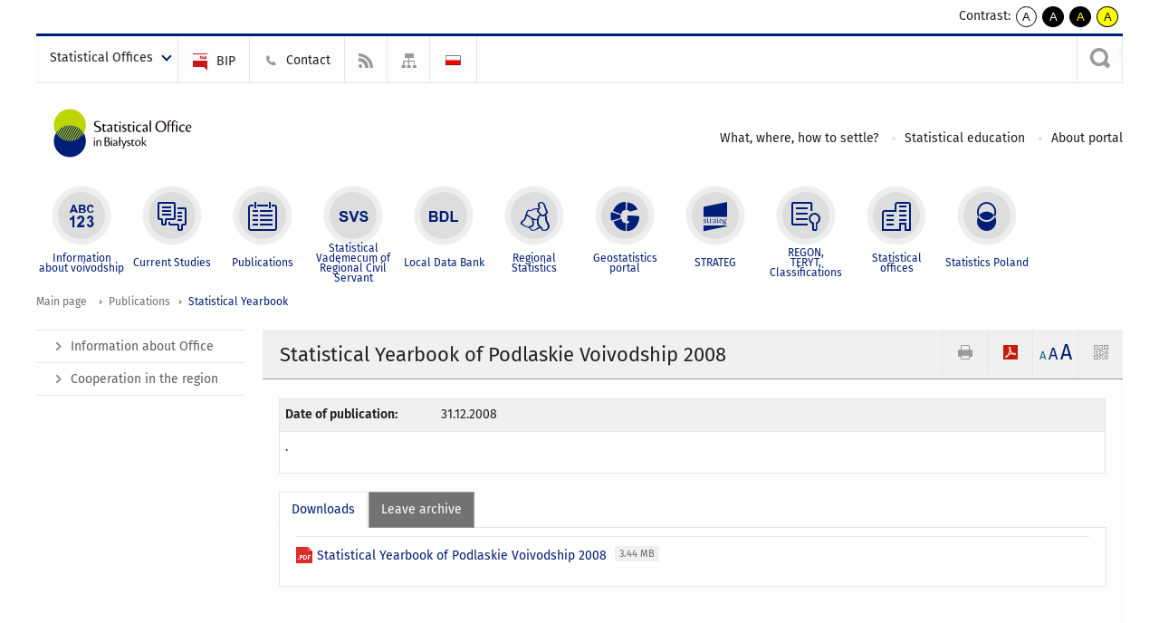

--- FILE ---
content_type: text/html; charset=utf-8
request_url: https://bialystok.stat.gov.pl/en/publications/statistical-yearbook/statistical-yearbook-of-podlaskie-voivodship-2008,1,9.html
body_size: 9862
content:
<!DOCTYPE html>
<html lang="en" class="desktop">
<head>
	<meta charset="UTF-8">
	<title>Statistical Office in Białystok / Publications / Statistical Yearbook / Statistical Yearbook of Podlaskie Voivodship 2008</title>
	<meta name="viewport" content="width=device-width, initial-scale=1.0">
	<meta name="author" content="GUS" />
				<meta property="og:site_name" content="bialystok.stat.gov.pl"/>
	<meta property='og:locale' content='pl_pl' />
	<meta property="og:title" content="Statistical Yearbook of Podlaskie Voivodship 2008" />
	<meta property="og:type" content="article" />
	<meta property="og:url" content="https://bialystok.stat.gov.pl/en/publications/statistical-yearbook/statistical-yearbook-of-podlaskie-voivodship-2008,1,9.html" />
	<meta property="og:image" content="https://bialystok.stat.gov.pl/szablony/portalinformacyjny/images/logo.png" />
	<meta name="Robots" content="index, follow" />
	<script>var base_href = "/szablony/portalinformacyjny/";</script>
	<link href="/gfx/bialystok/_thumbs/portalinformacyjny__1701948673_llM.css" rel="stylesheet" type="text/css" />
	<script src="/gfx/bialystok/_thumbs/portalinformacyjny__1565242942_llM.js"></script>
	<script>
			//<![CDATA[
		var ajaxLinks = new Object();
		ajaxLinks.wyszukiwarka_solr_autocomplete = "/ajax/w4_TtVzCr6Wb7cyM26uf1peFkOTTUsW_odqZoY7ozYjYrw/?id_projektu=40&id_kategorii=348&lang=en&polecane_strony=1";
	//]]>
</script>	<link href="/szablony/portalinformacyjny/styles/print.css" rel="stylesheet" type="text/css" media="print" />

	<link rel="shortcut icon" href="/szablony/portalinformacyjny/images/favicons/ustat/favicon.ico" type="image/x-icon" />
	<link rel="apple-touch-icon" href="/szablony/portalinformacyjny/images/favicons/ustat/apple-touch-icon.png" />
	<link rel="apple-touch-icon" sizes="57x57" href="/szablony/portalinformacyjny/images/favicons/ustat/apple-touch-icon-57x57.png" />
	<link rel="apple-touch-icon" sizes="72x72" href="/szablony/portalinformacyjny/images/favicons/ustat/apple-touch-icon-72x72.png" />
	<link rel="apple-touch-icon" sizes="114x114" href="/szablony/portalinformacyjny/images/favicons/ustat/apple-touch-icon-114x114.png" />
	<link rel="apple-touch-icon" sizes="144x144" href="/szablony/portalinformacyjny/images/favicons/ustat/apple-touch-icon-144x144.png" />
	<link rel="apple-touch-icon" sizes="57x57" href="/szablony/portalinformacyjny/images/favicons/ustat/apple-touch-icon-60x60.png" />
	<link rel="apple-touch-icon" sizes="72x72" href="/szablony/portalinformacyjny/images/favicons/ustat/apple-touch-icon-120x120.png" />
	<link rel="apple-touch-icon" sizes="114x114" href="/szablony/portalinformacyjny/images/favicons/ustat/apple-touch-icon-76x76.png" />
	<link rel="apple-touch-icon" sizes="144x144" href="/szablony/portalinformacyjny/images/favicons/ustat/apple-touch-icon-152x152.png" />

	<!--[if lt IE 9]>
		<script src="/szablony/portalinformacyjny/scripts/css3-mediaqueries.js"></script>
	<![endif]-->

		<!--[if IE]>
		<link rel="stylesheet" type="text/css" href="/szablony/portalinformacyjny/styles/ie.css" />
	<![endif]-->
	<!--[if lt IE 9]>
		<link rel="stylesheet" type="text/css" href="/szablony/portalinformacyjny/styles/ie8.css" />
	<![endif]-->
</head>
<!--[if IE 7]><body class="ie7 page lang-en"><![endif]-->
<!--[if IE 8]><body class="ie8 page lang-en"><![endif]-->
<!--[if IE 9]><body class="ie9 page lang-en"><![endif]-->
<!--[if gt IE 9]><!--><body class="page lang-en"><!--<![endif]-->
	
	

	<ul id="skipLinks" class="hide">
		<li><a href="#menu-squares" >Skip to the main menu</a></li> 
		<li><a href="#content-href" >Skip to content</a></li>
		<li><a href="#search-box" >Skip to search</a></li>
		<li><a href="https://bialystok.stat.gov.pl/en/sitemap/" >Skip to sitemap</a></li>
	</ul>
	<div class="row">
		<div class="menu-popup">
					</div>
		<div>
			<div class="right">
    <span>Contrast:</span>
    <div class="contrast_ng">
        <ul class="list-unstyled list-inline">
            <li><a class="black-white_ng" href="https://bialystok.stat.gov.pl/en/publications/statistical-yearbook/statistical-yearbook-of-podlaskie-voivodship-2008,1,9.html?contrast=default"><span class="bg_ng" aria-hidden="true">A</span><span
                     class="sr-only">kontrast domyślny</span></a></li>
            <li><a class="white-black_ng" href="https://bialystok.stat.gov.pl/en/publications/statistical-yearbook/statistical-yearbook-of-podlaskie-voivodship-2008,1,9.html?contrast=black-white"><span class="bg_ng" aria-hidden="true">A</span><span
                     class="sr-only">kontrast biały tekst na czarnym</span></a></li>
            <li><a class="yellow-black_ng" href="https://bialystok.stat.gov.pl/en/publications/statistical-yearbook/statistical-yearbook-of-podlaskie-voivodship-2008,1,9.html?contrast=yellow-black"><span class="bg_ng" aria-hidden="true">A</span><span
                     class="sr-only">kontrast żółty tekst na czarnym</span></a></li>
             <li><a class="black-yellow_ng" href="https://bialystok.stat.gov.pl/en/publications/statistical-yearbook/statistical-yearbook-of-podlaskie-voivodship-2008,1,9.html?contrast=black-yellow"><span class="bg_ng" aria-hidden="true">A</span><span
                     class="sr-only">kontrast czarny tekst na żółtym</span></a></li>
        </ul>
    </div>
</div>		</div>
	</div>
	<div class="row color-line print-disable">
		<div class="one color-1"></div>
		<div class="one color-2"></div>
		<div class="one color-3"></div>
		<div class="one color-4"></div>
		<div class="one color-5"></div>
		<div class="one color-6"></div>
		<div class="one color-7"></div>
		<div class="one color-8"></div>
		<div class="one color-9"></div>
		<div class="one color-10"></div>
	</div>
	<header class="row">
		<div class="row collapse gray-box print-disable top-bar">
			<div class="ten columns horizontal-menu">
				<div class="logo-us-rwd">
											<a href="https://bialystok.stat.gov.pl/en/" title="Statistical Office in Białystok">
							<img src="/szablony/portalinformacyjny/images/logo_bialystok_en.svg" alt="Logo Statistical Office in Białystok">
						<span class="hide-text">Statistical Office in Białystok</span>
						</a>
									</div>
												<ul class="menu-top-left left us-drop ">
					<li class="button-dropdown statistical-offices single" >
							<a href="javascript:void(0)" title="Statistical Offices" class="pos-1 dropdown-toggle-us" style=" ">
							<span class="menu-label">Statistical Offices</span>
			</a>							<ul class="dropdown-menu">
											<li class="bialystok first" >
							<a href="http://bialystok.stat.gov.pl/en/" title="Białystok"  style="">
								Białystok							</a>
						</li>
											<li class="bydgoszcz " >
							<a href="http://bydgoszcz.stat.gov.pl/en/" title="Bydgoszcz"  style="">
								Bydgoszcz							</a>
						</li>
											<li class="gdansk " >
							<a href="http://gdansk.stat.gov.pl/en/" title="Gdańsk"  style="">
								Gdańsk							</a>
						</li>
											<li class="katowice " >
							<a href="http://katowice.stat.gov.pl/en/" title="Katowice"  style="">
								Katowice							</a>
						</li>
											<li class="kielce " >
							<a href="http://kielce.stat.gov.pl/en/" title="Kielce"  style="">
								Kielce							</a>
						</li>
											<li class="krakow " >
							<a href="http://krakow.stat.gov.pl/en/" title="Kraków"  style="">
								Kraków							</a>
						</li>
											<li class="lublin " >
							<a href="http://lublin.stat.gov.pl/en/" title="Lublin"  style="">
								Lublin							</a>
						</li>
											<li class="lodz " >
							<a href="http://lodz.stat.gov.pl/en/" title="Łódź"  style="">
								Łódź							</a>
						</li>
											<li class="olsztyn " >
							<a href="http://olsztyn.stat.gov.pl/en/" title="Olsztyn"  style="">
								Olsztyn							</a>
						</li>
											<li class="opole " >
							<a href="http://opole.stat.gov.pl/en/" title="Opole"  style="">
								Opole							</a>
						</li>
											<li class="poznan " >
							<a href="http://poznan.stat.gov.pl/en/" title="Poznań"  style="">
								Poznań							</a>
						</li>
											<li class="rzeszow " >
							<a href="http://rzeszow.stat.gov.pl/en/" title="Rzeszów"  style="">
								Rzeszów							</a>
						</li>
											<li class="szczecin " >
							<a href="http://szczecin.stat.gov.pl/en/" title="Szczecin"  style="">
								Szczecin							</a>
						</li>
											<li class="warszawa " >
							<a href="http://warszawa.stat.gov.pl/en/" title="Warszawa"  style="">
								Warszawa							</a>
						</li>
											<li class="wroclaw " >
							<a href="http://wroclaw.stat.gov.pl/en/" title="Wrocław"  style="">
								Wrocław							</a>
						</li>
											<li class="zielona-gora last" >
							<a href="http://zielonagora.stat.gov.pl/en/" title="Zielona Góra"  style="">
								Zielona Góra							</a>
						</li>
									</ul>
					</li>
			</ul>													<ul class="menu-top-left menu-top-bip left">
									<li class="bip first" >
							<a href="http://bip.stat.gov.pl/en/" target="_blank" title="BIP" class="pos-1" style=" ">
												<span class="icon guseo_bip" style=""></span>
					<span class="disabled-790 menu-label ml-5">BIP</span>
							</a>					</li>
					<li class="contact " >
							<a href="/en/contact/" title="Contact" class="pos-2" style=" ">
												<span class="icon guseo_t1" style=""></span>
					<span class="disabled-790 menu-label ml-5">Contact</span>
							</a>					</li>
					<li class="hide-label rss " >
							<a href="/en/rss/" title="RSS" class="pos-3" style=" ">
												<span class="icon guseo_t2" style=""></span>
					<span class="disabled-790 menu-label ml-5">RSS</span>
							</a>					</li>
					<li class="hide-label sitemap last" >
							<a href="/en/sitemap/" title="Sitemap" class="pos-4" style=" ">
												<span class="icon guseo_t3" style=""></span>
					<span class="disabled-790 menu-label ml-5">Sitemap</span>
							</a>					</li>
																					<li>
								<a href="/publikacje-i-foldery/roczniki-statystyczne/rocznik-statystyczny-wojewodztwa-podlaskiego-2008,7,9.html" title="Polski" class="pl">
									<img src="/szablony/portalinformacyjny/images/flagi/flaga_pl.gif" width="21" height="15" alt="Polski" />
								</a>
							</li>
																</ul>
													<div class="search-bar"><form 
	name="wyszukiwarka_28" 
	action="/en/search/search.html" 
	method="post" 
	id="search-box"
>
	<label for="search-block-28">
		<a href="javascript: void(0);" class="search-ico" onclick="showSearchBar(this.parentElement);" title="Search engine"><span class="sr-only">Search engine</span></a>
	</label>
	<div class="search-block jq-search-block"><div>
		<input
			type="text" 
			name="query" 
			value=""
			placeholder="Search phrase..."
			maxlength="128" 
			accesskey="4"
			class="text-input jq-solr-query"
			id="search-block-28"
		/> 
		
		
		
	</div></div>
	<input type="submit" value="Search" class="submit button-gray three">
			<div class="autocomplete-box display-none">
			<div class="autocomplete"></div>
			<a href="/en/search/search.html" class="button-gray-micro right mb-15 mr-15">Advanced search</a>
		</div>
		<script src="/szablony/portalinformacyjny/scripts/solr.js" defer async></script>
	</form></div>
							</div>
		</div>
		<div class="row collapse logo-row">
			<div class="four columns right-padding">
				<div class="logo-us">
										<a href="https://bialystok.stat.gov.pl/en/" title="Statistical Office in Białystok">
													<img src="/szablony/portalinformacyjny/images/logo_bialystok_en.svg" alt="Logo Statistical Office in Białystok">
												<span class="site-name"></span>
						</a>
									</div>
			</div>
			<div class="six columns left-padding horizontal-menu print-disable" id="menu-top">
									<div class="block js-tab ">
	<ul class="menu">
					<li class="co-gdzie-jak-zalatwic first">
							<a href="/en/co-gdzie-jak-zalatwic/" title="What, where, how to settle?"  style="">
					What, where, how to settle?				</a>
					</li>
			<li class="edukacja-statystyczna ">
							<a href="/en/edukacja-statystyczna/" title="Statistical education"  style="">
					Statistical education				</a>
					</li>
			<li class="o-stronie last">
							<a href="/en/o-stronie/" title="About portal"  style="">
					About portal				</a>
					</li>
		</ul>
</div>								<a href="#" class="phome-menu-button">Menu</a>
			</div>
		</div>
		<div class="row collapse print-disable">
			<div id="menu-top-rwd">
				<h2 class="titleRWD display-none">Main menu</h2>
				<a href="#" class="phome-menu-button">Menu</a>
			</div>


			<div class="ten horizontal-menu" id="menu-squares">
									<div class="block js-tab active-menu">
	<ul class="menu">
						<li class="menu-poz-1  information-about-voivodship first">
							<a onClick="ga('send', 'event', 'KlikMenuKafelek', 'Information about voivodship');" href="/en/information-about-voivodship/" title="Information about voivodship"  style="background: #FFFFFF; color: #001D77;">
					<span class="icon">
							<span class="icon-bg">
								<span class="guseo_l_gus white"></span>
								<span class="guseo_l_gus color" style="color: #FFFFFF;"></span>
							</span>
					</span>
					<span class="menu-label">
						<span>
							Information about voivodship						</span>
					</span>
				</a>
					</li>
					<li class="menu-poz-2  current-studies- ">
							<a onClick="ga('send', 'event', 'KlikMenuKafelek', 'Current Studies');" href="/en/current-studies-/" title="Current Studies"  style="background: #FFFFFF; color: #001D77;">
					<span class="icon">
							<span class="icon-bg">
								<span class="guseo_b_ustat white"></span>
								<span class="guseo_b_ustat color" style="color: #FFFFFF;"></span>
							</span>
					</span>
					<span class="menu-label">
						<span>
							Current Studies						</span>
					</span>
				</a>
					</li>
					<li class="menu-poz-3  publications ">
							<a onClick="ga('send', 'event', 'KlikMenuKafelek', 'Publications');" href="/en/publications/" title="Publications" class="active" style="background: #FFFFFF; color: #001D77;">
					<span class="icon">
							<span class="icon-bg">
								<span class="guseo_c_ustat white"></span>
								<span class="guseo_c_ustat color" style="color: #FFFFFF;"></span>
							</span>
					</span>
					<span class="menu-label">
						<span>
							Publications						</span>
					</span>
				</a>
					</li>
					<li class="menu-poz-4  statistical-vademecum-of-regional-civil-servant ">
							<a onClick="ga('send', 'event', 'KlikMenuKafelek', 'Statistical Vademecum of Regional Civil Servant');" href="https://svs.stat.gov.pl/?id=10" title="Statistical Vademecum of Regional Civil Servant"  style="background: #FFFFFF; color: #001D77;">
					<span class="icon">
							<span class="icon-bg">
								<span class="guseo_d_ustat white"></span>
								<span class="guseo_d_ustat color" style="color: #FFFFFF;"></span>
							</span>
					</span>
					<span class="menu-label">
						<span>
							Statistical Vademecum of Regional Civil Servant						</span>
					</span>
				</a>
					</li>
					<li class="menu-poz-5  local-data-bank ">
							<a onClick="ga('send', 'event', 'KlikMenuKafelek', 'Local Data Bank');" href="http://www.stat.gov.pl/bdlen/app/strona.html?p_name=indeks" target="_blank" title="Local Data Bank"  style="background: #FFFFFF; color: #001D77;">
					<span class="icon">
							<span class="icon-bg">
								<span class="guseo_e_ustat white"></span>
								<span class="guseo_e_ustat color" style="color: #FFFFFF;"></span>
							</span>
					</span>
					<span class="menu-label">
						<span>
							Local Data Bank						</span>
					</span>
				</a>
					</li>
					<li class="menu-poz-6  statystyka-regionalna ">
							<a onClick="ga('send', 'event', 'KlikMenuKafelek', 'Regional Statistics');" href="http://www.stat.gov.pl/en/regional-statistics/" target="_blank" title="Regional Statistics"  style="background: #FFFFFF; color: #001D77;">
					<span class="icon">
							<span class="icon-bg">
								<span class="guseo_f_ustat white"></span>
								<span class="guseo_f_ustat color" style="color: #FFFFFF;"></span>
							</span>
					</span>
					<span class="menu-label">
						<span>
							Regional Statistics						</span>
					</span>
				</a>
					</li>
					<li class="menu-poz-7  portal-geostatystyczny ">
							<a onClick="ga('send', 'event', 'KlikMenuKafelek', 'Geostatistics portal');" href="http://geo.stat.gov.pl/" target="_blank" title="Geostatistics portal"  style="background: #FFFFFF; color: #001D77;">
					<span class="icon">
							<span class="icon-bg">
								<span class="guseo_f_gus white"></span>
								<span class="guseo_f_gus color" style="color: #FFFFFF;"></span>
							</span>
					</span>
					<span class="menu-label">
						<span>
							Geostatistics portal						</span>
					</span>
				</a>
					</li>
					<li class="menu-poz-8  strateg ">
							<a onClick="ga('send', 'event', 'KlikMenuKafelek', 'STRATEG');" href="http://strateg.stat.gov.pl/" target="_blank" title="STRATEG"  style="background: #FFFFFF; color: #001D77;">
					<span class="icon">
							<span class="icon-bg">
								<span class="guseo_e_gus white"></span>
								<span class="guseo_e_gus color" style="color: #FFFFFF;"></span>
							</span>
					</span>
					<span class="menu-label">
						<span>
							STRATEG						</span>
					</span>
				</a>
					</li>
					<li class="menu-poz-9  regonterytclassifications ">
							<a onClick="ga('send', 'event', 'KlikMenuKafelek', 'REGON,  <br>TERYT, <br>Classifications');" href="/en/regonterytclassifications/" title="REGON,  TERYT, Classifications"  style="background: #FFFFFF; color: #001D77;">
					<span class="icon">
							<span class="icon-bg">
								<span class="guseo_i_ustat white"></span>
								<span class="guseo_i_ustat color" style="color: #FFFFFF;"></span>
							</span>
					</span>
					<span class="menu-label">
						<span>
							REGON,  <br>TERYT, <br>Classifications						</span>
					</span>
				</a>
					</li>
					<li class="menu-poz-10  urzedy-statystyczne ">
							<a onClick="ga('send', 'event', 'KlikMenuKafelek', 'Statistical offices');" href="http://stat.gov.pl/regional-statistical-offices/" target="_blank" title="Statistical offices"  style="background: #FFFFFF; color: #001D77;">
					<span class="icon">
							<span class="icon-bg">
								<span class="guseo_k_ustat white"></span>
								<span class="guseo_k_ustat color" style="color: #FFFFFF;"></span>
							</span>
					</span>
					<span class="menu-label">
						<span>
							Statistical offices						</span>
					</span>
				</a>
					</li>
					<li class="menu-poz-11  gus last">
							<a onClick="ga('send', 'event', 'KlikMenuKafelek', 'Statistics Poland');" href="http://stat.gov.pl/en/" target="_blank" title="Statistics Poland"  style="background: #FFFFFF; color: #001D77;">
					<span class="icon">
							<span class="icon-bg">
								<span class="guseo_new18 white"></span>
								<span class="guseo_new18 color" style="color: #FFFFFF;"></span>
							</span>
					</span>
					<span class="menu-label">
						<span>
							Statistics Poland						</span>
					</span>
				</a>
					</li>
				</ul>
</div>								<div class="clear"></div>
			</div>
		</div>
	</header>

	<section class="row collapse breadcrumbs print-disable">
		<h2 class="hide">Breadcrumbs</h2>
		<div class="ten columns">
			<div class="breadcrumbs">
	<a href="https://bialystok.stat.gov.pl/en/" title="Main page" class="home">
		Main page	</a>
	
	<a href="/en/publications/" title="Publications">Publications</a><a href="/en/publications/statistical-yearbook/" title="Statistical Yearbook">Statistical Yearbook</a></div>		</div>
	</section>

	<section class="row collapse  hidden-zone-4 hidden-zone-5 hidden-zone-6 hidden-zone-7 hidden-zone-8 hidden-zone-16 hidden-zone-30 hidden-zone-31 hidden-zone-32 hidden-zone-33" id="content-href">
		<div class="eight columns left-padding page-content right" id="txt">
			<a href="#" class="menu-rwd-button content-menu display-none">Menu</a>
<div class="module">
	<article class="news-module publications-module">
	<header class="header-block">
		<h2 class="title">
			Statistical Yearbook of Podlaskie Voivodship 2008		</h2>
		<a href="javascript:void(0);" title="View QR Code" class="query-code jq-auto-height" data-url="https://bialystok.stat.gov.pl/en/publications/statistical-yearbook/statistical-yearbook-of-podlaskie-voivodship-2008,1,9.html">
	<img src="/szablony/portalinformacyjny/images/qcode-ico.png" width="16" height="16" alt="View QR Code" />
</a>

<span id="jq_font_change" class="header-button-box">
	<a href="javascript:void(0);" onclick="changeFontSize(1, this);" class="small-font active" data-font="small" title="Small font size">A</a>
	<a href="javascript:void(0);" onclick="changeFontSize(1.3, this);" class="default-font" data-font="medium" title="Medium font size">A</a>
	<a href="javascript:void(0);" onclick="changeFontSize(1.6, this);" class="big-font" data-font="large" title="Large font size">A</a>
</span>

	<a href="#" title="save as pdf" onclick="javascript: self.open('https://bialystok.stat.gov.pl/en/publications/statistical-yearbook/statistical-yearbook-of-podlaskie-voivodship-2008,1,9.html?pdf=1');" class="print-pdf">
		<img src="/szablony/portalinformacyjny/images/pdf-ico.png" width="16" height="16" alt="save as pdf" />
	</a>
<a href="#" title="print" onclick="javascript: window.print();" class="print">
	<img src="/szablony/portalinformacyjny/images/print-ico.png" width="16" height="16" alt="print" />
</a>	</header>

	<section class="gray-box block-content">

		<table class="nice-table no-header ">
			<tr>
				<td class="lato-bold width-35">Date of publication:</td>
				<td>31.12.2008</td>
			</tr>
            									<tr>
				<td colspan="2">
					<p>.</p>				</td>
			</tr>
									
		</table>

		<div class="margin-bottom">
			<div id="article-text" class="jq-generate-tabs">
					<div class="files js-tab">
<!--
		<a href="http://get.adobe.com/reader/" class="reader-icon right ml-5" title="Download Adobe� Reader�">
			Download Adobe� Reader�		</a>
		<a href="http://www.microsoft.com/pl-pl/download/details.aspx?id=4" class="word-viewer-icon right ml-5" title="Download Word Viewer">
			Download Word Viewer		</a>
		<a href="http://www.microsoft.com/pl-pl/download/details.aspx?id=10" class="excel-viewer-icon right ml-5" title="Download Excel Viewer">
			Download Excel Viewer		</a>
		<a href="http://www.microsoft.com/pl-pl/download/details.aspx?id=6" class="powerpoint-viewer-icon right ml-5" title="Download PowerPoint Viewer">
			Download PowerPoint Viewer		</a>

		<span class="files-download-desc right">Download freeware software for viewing documents:</span>
-->
		<div class="clear"></div>

					<h2>
				Downloads			</h2>
											
				<div class="file">
					<div class="file-icons">
						
						<img src="/szablony/portalinformacyjny/images/mimetypes/pdf.gif" alt="Statistical Yearbook of Podlaskie Voivodship 2008 ..." class="icon" />
					</div>
					<div class="file-text">
												
						<a onClick="ga('send', 'event', 'Pobranie PDF', 'Click', 'Statistical Yearbook of Podlaskie Voivodship 2008');" href="/download/gfx/bialystok/en/defaultaktualnosci/697/1/9/1/statistical_yearbook_of_podlaskie_voivodship_2008.pdf" title="Statistical Yearbook of Podlaskie Voivodship 2008">
							Statistical Yearbook of Podlaskie Voivodship 2008						</a>
																			<span class="size">
								3.44 MB							</span>
											</div>
					<div class="clear"></div>
				</div>
						</div>
					<div class="files js-tab archive">
			<h2 data-name="archive" href="/en/publications/statistical-yearbook/statistical-yearbook-of-podlaskie-voivodship-2025,1,23.html">
			Leave archive		</h2>
		<div class="jq-generate-tabs article-archive">
					<div class="js-tab">
			<h2>2025</h2>
							<div class="file ">
                    					<a href="/en/publications/statistical-yearbook/statistical-yearbook-of-podlaskie-voivodship-2025,1,23.html" title="Statistical Yearbook of Podlaskie Voivodship 2025">
																			<span class="current qtip-obj" title="The current version information"></span>
												Statistical Yearbook of Podlaskie Voivodship 2025                        					</a>
				</div>
						</div>
					<div class="js-tab">
			<h2>2024</h2>
							<div class="file ">
                    					<a href="/en/publications/statistical-yearbook/statistical-yearbook-of-podlaskie-voivodship-2024,1,22.html" title="Statistical Yearbook of Podlaskie Voivodship 2024">
																		Statistical Yearbook of Podlaskie Voivodship 2024                        					</a>
				</div>
						</div>
					<div class="js-tab">
			<h2>2023</h2>
							<div class="file ">
                    					<a href="/en/publications/statistical-yearbook/statistical-yearbook-of-podlaskie-voivodship-2023,1,21.html" title="Statistical Yearbook of Podlaskie Voivodship 2023">
																		Statistical Yearbook of Podlaskie Voivodship 2023                        					</a>
				</div>
						</div>
					<div class="js-tab">
			<h2>2022</h2>
							<div class="file ">
                    					<a href="/en/publications/statistical-yearbook/statistical-yearbook-of-podlaskie-voivodship-2022,1,20.html" title="Statistical Yearbook of Podlaskie Voivodship 2022">
																		Statistical Yearbook of Podlaskie Voivodship 2022                        					</a>
				</div>
						</div>
					<div class="js-tab">
			<h2>2021</h2>
							<div class="file ">
                    					<a href="/en/publications/statistical-yearbook/statistical-yearbook-of-podlaskie-voivodship-2021,1,19.html" title="Statistical Yearbook of Podlaskie Voivodship 2021">
																		Statistical Yearbook of Podlaskie Voivodship 2021                        					</a>
				</div>
						</div>
					<div class="js-tab">
			<h2>2020</h2>
							<div class="file ">
                    					<a href="/en/publications/statistical-yearbook/statistical-yearbook-of-podlaskie-voivodship-2020,1,18.html" title="Statistical Yearbook of Podlaskie Voivodship 2020">
																		Statistical Yearbook of Podlaskie Voivodship 2020                        					</a>
				</div>
						</div>
					<div class="js-tab">
			<h2>2019</h2>
							<div class="file ">
                    					<a href="/en/publications/statistical-yearbook/statistical-yearbook-of-podlaskie-voivodship-2019,1,17.html" title="Statistical Yearbook of Podlaskie Voivodship 2019">
																		Statistical Yearbook of Podlaskie Voivodship 2019                        					</a>
				</div>
						</div>
					<div class="js-tab">
			<h2>2018</h2>
							<div class="file ">
                    					<a href="/en/publications/statistical-yearbook/statistical-yearbook-of-podlaskie-voivodship-2018,1,16.html" title="Statistical Yearbook of Podlaskie Voivodship 2018">
																		Statistical Yearbook of Podlaskie Voivodship 2018                        					</a>
				</div>
						</div>
					<div class="js-tab">
			<h2>2017</h2>
							<div class="file ">
                    					<a href="/en/publications/statistical-yearbook/statistical-yearbook-of-podlaskie-voivodship-2017,1,14.html" title="Statistical Yearbook of Podlaskie Voivodship 2017">
																		Statistical Yearbook of Podlaskie Voivodship 2017                        					</a>
				</div>
						</div>
					<div class="js-tab">
			<h2>2016</h2>
							<div class="file ">
                    					<a href="/en/publications/statistical-yearbook/statistical-yearbook-of-podlaskie-voivodship-2016,1,5.html" title="Statistical Yearbook of Podlaskie Voivodship 2016">
																		Statistical Yearbook of Podlaskie Voivodship 2016                        					</a>
				</div>
						</div>
					<div class="js-tab">
			<h2>2015</h2>
							<div class="file ">
                    					<a href="/en/publications/statistical-yearbook/statistical-yearbook-of-podlaskie-voivodship-2015,1,4.html" title="Statistical Yearbook of Podlaskie Voivodship 2015">
																		Statistical Yearbook of Podlaskie Voivodship 2015                        					</a>
				</div>
						</div>
					<div class="js-tab">
			<h2>2014</h2>
							<div class="file ">
                    					<a href="/en/publications/statistical-yearbook/statistical-yearbook-of-podlaskie-voivodship-2014,1,3.html" title="Statistical Yearbook of Podlaskie Voivodship 2014">
																		Statistical Yearbook of Podlaskie Voivodship 2014                        					</a>
				</div>
						</div>
					<div class="js-tab">
			<h2>2013</h2>
							<div class="file ">
                    					<a href="/en/publications/statistical-yearbook/statistical-yearbook-of-podlaskie-voivodship-2013,1,2.html" title="Statistical Yearbook of Podlaskie Voivodship 2013">
																		Statistical Yearbook of Podlaskie Voivodship 2013                        					</a>
				</div>
						</div>
					<div class="js-tab">
			<h2>2012</h2>
							<div class="file ">
                    					<a href="/en/publications/statistical-yearbook/statistical-yearbook-of-podlaskie-voivodship-2012,1,1.html" title="Statistical Yearbook of Podlaskie Voivodship 2012">
																		Statistical Yearbook of Podlaskie Voivodship 2012                        					</a>
				</div>
						</div>
					<div class="js-tab">
			<h2>2011</h2>
							<div class="file ">
                    					<a href="/en/publications/statistical-yearbook/statistical-yearbook-of-podlaskie-voivodship-2011,1,6.html" title="Statistical Yearbook of Podlaskie Voivodship 2011">
																		Statistical Yearbook of Podlaskie Voivodship 2011                        					</a>
				</div>
						</div>
					<div class="js-tab">
			<h2>2010</h2>
							<div class="file ">
                    					<a href="/en/publications/statistical-yearbook/statistical-yearbook-of-podlaskie-voivodship-2010,1,7.html" title="Statistical Yearbook of Podlaskie Voivodship 2010">
																		Statistical Yearbook of Podlaskie Voivodship 2010                        					</a>
				</div>
						</div>
					<div class="js-tab">
			<h2>2009</h2>
							<div class="file ">
                    					<a href="/en/publications/statistical-yearbook/statistical-yearbook-of-podlaskie-voivodship-2009,1,8.html" title="Statistical Yearbook of Podlaskie Voivodship 2009">
																		Statistical Yearbook of Podlaskie Voivodship 2009                        					</a>
				</div>
						</div>
					<div class="js-tab">
			<h2>2008</h2>
							<div class="file active">
                    					<a href="/en/publications/statistical-yearbook/statistical-yearbook-of-podlaskie-voivodship-2008,1,9.html" title="Statistical Yearbook of Podlaskie Voivodship 2008">
																		Statistical Yearbook of Podlaskie Voivodship 2008                        					</a>
				</div>
						</div>
					<div class="js-tab">
			<h2>2007</h2>
							<div class="file ">
                    					<a href="/en/publications/statistical-yearbook/statistical-yearbook-of-podlaskie-voivodship-2007,1,10.html" title="Statistical Yearbook of Podlaskie Voivodship 2007">
																		Statistical Yearbook of Podlaskie Voivodship 2007                        					</a>
				</div>
						</div>
					<div class="js-tab">
			<h2>2006</h2>
							<div class="file ">
                    					<a href="/en/publications/statistical-yearbook/statistical-yearbook-of-podlaskie-voivodship-2006,1,11.html" title="Statistical Yearbook of Podlaskie Voivodship 2006">
																		Statistical Yearbook of Podlaskie Voivodship 2006                        					</a>
				</div>
						</div>
					<div class="js-tab">
			<h2>2005</h2>
							<div class="file ">
                    					<a href="/en/publications/statistical-yearbook/statistical-yearbook-of-podlaskie-voivodship-2005,1,12.html" title="Statistical Yearbook of Podlaskie Voivodship 2005">
																		Statistical Yearbook of Podlaskie Voivodship 2005                        					</a>
				</div>
						</div>
					<div class="js-tab">
			<h2>2004</h2>
							<div class="file ">
                    					<a href="/en/publications/statistical-yearbook/statistical-yearbook-of-podlaskie-voivodship-2004,1,13.html" title="Statistical Yearbook of Podlaskie Voivodship 2004">
																		Statistical Yearbook of Podlaskie Voivodship 2004                        					</a>
				</div>
						</div>
			</div>
</div>
								                			</div>
		</div>

		<div class="row collapse social-row">
	<div class="ten columns">
			</div>
</div>
	</section>
</article>


</div>		</div>
		<div class="two columns right-padding print-disable sidebar aside-box">
							<div class="block js-tab ">
	<ul class="menu">
					<li class="information-about-office first" >
							<a onClick="ga('send', 'event', 'KlikMenuLeft', 'Information about Office');" href="/en/information-about-office/" title="Information about Office"  style="">
					Information about Office				</a>
								</li>
			<li class="cooperation-in-the-region last" >
							<a onClick="ga('send', 'event', 'KlikMenuLeft', 'Cooperation in the region');" href="/en/cooperation-in-the-region/" title="Cooperation in the region"  style="">
					Cooperation in the region				</a>
								</li>
		</ul>
</div>					</div>
		<div id="jq_btn_top_dock" class="clear"></div>
		<a href="#" class="button-gray-small right go-top-btn">
			up			<span class="arrow-up-ico"></span>
		</a>
	</section>

	
	<div class="row color-line print-disable">
		<div class="one color-1"></div>
		<div class="one color-2"></div>
		<div class="one color-3"></div>
		<div class="one color-4"></div>
		<div class="one color-5"></div>
		<div class="one color-6"></div>
		<div class="one color-7"></div>
		<div class="one color-8"></div>
		<div class="one color-9"></div>
		<div class="one color-10"></div>
	</div>

	<footer class="row print-disable">
		<div class="row gray-box no-margin footer-1">
							<div class="col">
					<div class="description-block">
			<h4>Statistical Office<br />
in Białystok</h4>

<p>ul. Krakowska 13<br />
15-875 Białystok</p>

<p><strong>E-mail:</strong><br />
<script>
			//<![CDATA[
				SendTo(' ', '', 'SekretariatUSBST', 'stat.gov.pl', 'SekretariatUSBST // stat.gov.pl');
			//]]>
			</script></p>

<p><a href="http://epuap.gov.pl/kup/searchContentServlet?nazwaOpisu=Skargi,+wnioski,+zapytania+do+urzedu&amp;idPodmiotu=82hi5r5ghx" target="_blank">e-PUAP</a></p>
			</div>
				</div>
										<div class="col">
					<div class="description-block">
			<h4>Office hours:</h4>

<p>Monday - Friday 7.15-15.15<br /><br />
&nbsp;</p>

<p><strong>Information Centre:</strong><br />
Monday - Friday 7.15-15.15<br />
&nbsp;</p>

<p><strong>REGON:</strong><br />
Monday 7.15-18.00,<br />
Tuesday - Friday 7.15-15.15</p>
			</div>
				</div>
										<div class="col">
					<div class="description-block">
			<h4>Information:</h4>

<p>Telephone Exchange: +48&nbsp;85&nbsp;7497&nbsp;700<br />
Fax:<span style="position: relative; left: 4ch;">+48&nbsp;85&nbsp;749&nbsp;77&nbsp;79;</span></p>

<p><strong>Information Centre:</strong><br />
+48&nbsp;85&nbsp;7497&nbsp;788, 85&nbsp;7497&nbsp;736, 85&nbsp;7497&nbsp;745, 85&nbsp;7497&nbsp;747</p>

<p><strong>REGON:</strong><br />
+48&nbsp;85&nbsp;7497&nbsp;719, 85&nbsp;7497&nbsp;782, 85&nbsp;7497&nbsp;774, 85&nbsp;7497&nbsp;754</p>
			</div>
				</div>
										<div class="col">
					<div class="description-block">
			<ul style="margin-top: 3.45em;">
	<li><a href="http://stat.gov.pl/en/regional-statistics/">Regional statistical offices</a></li>
</ul>
			</div>
				</div>
										<div class="col">
					<div class="description-block">
			<p><a href="http://ec.europa.eu/eurostat/web/ess/latest-news" target="_blank"><img alt="ESS" src="/gfx/portalinformacyjny/userfiles/_public/ess_en.png" style="width: 146px; height: 61px; margin: 3em 0px 0px 3em;" /></a></p>
			</div>
				</div>
					</div>
		<div class="row collapse footer-2 print-disable">
					</div>
		<div class="row collapse">
			<div class="ten columns copyright">
				<a href="http://bialystok.stat.gov.pl/en/copyright/">Copyright © 1995-2026 Statistical Office in Białystok</a>			</div>
		</div>
	</footer>

		<script>
		$(function(){
			$.ajax({
				url: "https://bialystok.stat.gov.pl/ajax/rpLIv5mag6GF3c2CsquA1qihlfGQZMiuf9CpopDm1IiTr5s/?id_projektu=40&lang=en",
				data: {
					link: "en/publications/statistical-yearbook/statistical-yearbook-of-podlaskie-voivodship-2008,1,9.html",
					tytul: "Statistical Yearbook of Podlaskie Voivodship 2008"
				},
				type: 'POST',
				cache: false
			});
		});
	</script>
			<script type="text/javascript" src="/szablony/portalinformacyjny/scripts/jquery.tablesorter.min.js"></script>
	<script type="text/javascript" src="/szablony/portalinformacyjny/scripts/kksite.js"></script>
	
			<script>
			//<![CDATA[
				
			function hideSearchBar()
			{
				$('.jq-search-block').removeClass('active').prev('input').hide().prev('label').show();
			}
			
			function showSearchBar(label)
			{
				var block = $(label).next('.jq-search-block');
				var field = $('input[id=' + $(label).attr('for') + ']');
				
				if(!block.hasClass('active'))
				{
					block.addClass('active');
					field.focus();
				}
				else
				{
					if(field.val() != '')
					{
						label.form.submit();
					}
					else
					{
						hideSearchBar();
					}
				}
			}
			
			$(function(){
				$('body').click(function(){hideSearchBar();});
				$('.search-bar').on('click', function(event){
					event.stopPropagation();
				});
			});
		
			//]]>
			</script>			<script>
  (function(i,s,o,g,r,a,m){i['GoogleAnalyticsObject']=r;i[r]=i[r]||function(){
  (i[r].q=i[r].q||[]).push(arguments)},i[r].l=1*new Date();a=s.createElement(o),
  m=s.getElementsByTagName(o)[0];a.async=1;a.src=g;m.parentNode.insertBefore(a,m)
  })(window,document,'script','//www.google-analytics.com/analytics.js','ga');

  ga('create', 'UA-52797070-1', 'auto');
  ga('send', 'pageview');

</script>
<!-- Global site tag (gtag.js) - Google Analytics -->
<script async src="https://www.googletagmanager.com/gtag/js?id=UA-84117974-1"></script>
<script>
  window.dataLayer = window.dataLayer || [];
  function gtag(){dataLayer.push(arguments);}
  gtag('js', new Date());

  gtag('config', 'UA-84117974-1');
</script></body>
</html>

--- FILE ---
content_type: image/svg+xml
request_url: https://bialystok.stat.gov.pl/szablony/portalinformacyjny/images/logo_bialystok_en.svg
body_size: 23372
content:
<?xml version="1.0" encoding="utf-8"?>
<!-- Generator: Adobe Illustrator 16.0.0, SVG Export Plug-In . SVG Version: 6.00 Build 0)  -->
<!DOCTYPE svg PUBLIC "-//W3C//DTD SVG 1.1//EN" "http://www.w3.org/Graphics/SVG/1.1/DTD/svg11.dtd">
<svg version="1.1" id="Warstwa_1" xmlns="http://www.w3.org/2000/svg" xmlns:xlink="http://www.w3.org/1999/xlink" x="0px" y="0px"
	 width="163.333px" height="75px" viewBox="0 0 163.333 75" enable-background="new 0 0 163.333 75" xml:space="preserve">
<g>
	<path fill="#0B0204" d="M73.099,30.4c-1.043,0-1.966,0.684-1.966,1.752c0,0.709,0.441,1.19,0.963,1.484
		c0.307,0.174,0.588,0.309,0.936,0.481c0.495,0.242,0.668,0.495,0.668,0.856c0,0.454-0.348,0.842-1.043,0.842
		c-0.508,0-0.977-0.186-1.311-0.4l-0.354,0.585c0.188,0.201,0.456,0.338,0.571,0.384c0.275,0.111,0.623,0.185,1.014,0.185
		c1.057,0,2.126-0.592,2.126-1.849c0-0.495-0.241-0.977-0.829-1.324c-0.402-0.229-0.749-0.374-1.151-0.588
		c-0.321-0.174-0.628-0.414-0.628-0.842c0-0.522,0.415-0.831,0.963-0.831c0.32,0,0.682,0.094,1.016,0.269l0.334-0.563
		c-0.308-0.32-0.87-0.441-1.297-0.441H73.099L73.099,30.4z M56.578,48.083c0.564,0.139,1.083,0.208,1.648,0.208
		c1.579,0,2.801-0.785,2.801-2.271c0-0.807-0.508-1.511-1.488-1.775c0.564-0.312,1.004-0.878,1.004-1.568
		c0-0.551-0.254-1.762-2.26-1.762c-0.678,0-1.469,0.112-1.706,0.163v1.215v0.291V48.083L56.578,48.083z M57.522,41.548
		c0.139-0.022,0.428-0.046,0.602-0.046c1.025,0,1.474,0.553,1.474,1.29c0,0.714-0.369,1.188-0.679,1.326
		c-0.531-0.025-1.107,0-1.396,0.058V41.548L57.522,41.548z M57.522,44.729c0.172-0.035,0.451-0.046,0.692-0.046
		c1.094,0,1.763,0.451,1.763,1.418c0,1.071-0.738,1.624-1.717,1.624c-0.276,0-0.575-0.034-0.738-0.081V44.729L57.522,44.729z
		 M81.152,47.379c-0.186,0.102-0.455,0.167-0.716,0.167c-0.654,0-0.77-0.499-0.77-0.988V43.92h1.441l0.308-0.533h-1.749
		l-0.002-0.858l-1.38,1.392h0.527v2.868c0,0.812,0.374,1.403,1.294,1.403c0.179,0,0.373-0.031,0.55-0.081
		c0.088-0.027,0.451-0.163,0.603-0.292L81.152,47.379L81.152,47.379z M69.337,47.981v-0.921v-1.63l0-1.071l0,0v0.148l0.751-0.576
		v-0.537l-0.751,0.574v-0.146h-0.001l-0.002-3.301l-0.804,0.219v3.702l-0.538,0.411v0.539l0.538-0.413v2.081v1.06h0.808V47.981
		L69.337,47.981z M72.838,48.4l-0.043,0.109h-0.003l-0.743,1.848h-0.792l0.746-1.848v-0.002l0.161-0.397l0.053-0.102l-1.744-4.423
		l0.72-0.182l1.401,3.683l1.456-3.683l0.719,0.188L72.838,48.4L72.838,48.4z M62.626,47.989v-1.929v-0.622l-0.005-2.058
		l-0.804,0.221v2.459v2.058h0.809V47.989L62.626,47.989z M62.291,41.254c-0.229,0-0.526,0.177-0.526,0.55
		c0,0.316,0.208,0.512,0.49,0.512c0.318,0,0.516-0.251,0.516-0.545c0-0.274-0.176-0.517-0.471-0.517H62.291L62.291,41.254z
		 M53.729,44.803c-0.077-0.879-0.474-1.535-1.516-1.535c-0.561,0-1.104,0.348-1.486,0.729c-0.007,0.006-0.023,0.027-0.04,0.046
		l-0.004-0.008l-0.403-0.639l-0.42,0.084v0.202c0,0.297,0.001,0.674,0.001,0.969v0.029l-0.001,0.002c0-0.018-0.001-0.02-0.001,0.002
		l-0.002,0.009c0,0.091,0,0.183,0,0.275v3.149h0.007h0.84h0.011v-3.507l0.001-0.02l0.014-0.019c0.238-0.302,0.618-0.646,1.185-0.651
		c0.679-0.008,0.97,0.546,0.971,1.109l0.004,3.087h0.84v-1.421V44.803L53.729,44.803z M48.441,47.989v-1.929v-0.622l-0.004-2.058
		l-0.804,0.221v2.459v2.058h0.808V47.989L48.441,47.989z M48.107,41.254c-0.229,0-0.526,0.177-0.526,0.55
		c0,0.316,0.208,0.512,0.49,0.512c0.318,0,0.517-0.251,0.517-0.545c0-0.274-0.176-0.517-0.471-0.517H48.107L48.107,41.254z
		 M87.388,48.116l0.791,0.002v-2.35l2.153,2.35h0.969l-2.256-2.541l2.096-2.15l-0.66-0.175L88.179,45.6v-5.078l-0.791,0.171
		C87.388,44.999,87.388,44.458,87.388,48.116L87.388,48.116z M84.073,43.254c-1.442,0-2.379,1.133-2.379,2.53
		c0,1.386,0.825,2.412,2.261,2.412c1.469,0,2.358-1.118,2.358-2.531c0-1.384-0.789-2.411-2.23-2.411H84.073L84.073,43.254z
		 M83.965,43.767c1.088,0,1.437,1.077,1.437,1.982c0,0.833-0.324,1.93-1.339,1.93c-1.088,0-1.458-1.117-1.458-2.025
		c0-0.827,0.36-1.887,1.351-1.887H83.965L83.965,43.767z M76.601,43.256c-0.834,0-1.574,0.546-1.574,1.403
		c0,0.566,0.354,0.952,0.771,1.188c0.247,0.14,0.471,0.245,0.75,0.386c0.396,0.191,0.536,0.396,0.536,0.685
		c0,0.365-0.279,0.674-0.835,0.674c-0.407,0-0.782-0.149-1.049-0.32l-0.283,0.469c0.15,0.161,0.364,0.271,0.457,0.307
		c0.22,0.089,0.499,0.147,0.812,0.147c0.846,0,1.702-0.474,1.702-1.479c0-0.397-0.192-0.781-0.664-1.06
		c-0.321-0.183-0.6-0.301-0.921-0.472c-0.257-0.141-0.503-0.332-0.503-0.674c0-0.419,0.332-0.664,0.771-0.664
		c0.257,0,0.546,0.074,0.813,0.213l0.268-0.449c-0.246-0.257-0.696-0.354-1.039-0.354H76.601L76.601,43.256z M66.977,45.011
		c0.004-0.996-0.503-1.757-1.564-1.757c-0.674,0-1.359,0.407-1.734,0.729l0.343,0.417c0.321-0.258,0.728-0.471,1.177-0.471
		c0.643,0,0.964,0.461,0.953,1.006v0.396c-0.129,0.023-0.299,0.054-0.481,0.098c-0.557,0.117-2.121,0.429-2.121,1.584
		c0,0.643,0.482,1.18,1.21,1.18c0.589,0,1.039-0.322,1.392-0.698l0.41,0.624h0.401L66.977,45.011L66.977,45.011z M64.407,46.854
		c0-0.622,0.877-0.922,1.734-1.071l-0.01,0.952c0,0.193-0.021,0.269-0.064,0.344c-0.171,0.213-0.45,0.491-0.921,0.491
		c-0.396,0-0.739-0.278-0.739-0.707V46.854L64.407,46.854z M78.787,35.546c-0.232,0.127-0.568,0.209-0.895,0.209
		c-0.819,0-0.962-0.625-0.962-1.235v-3.298h1.802l0.385-0.668H76.93l-0.003-1.069l-1.725,1.737h0.658v3.584
		c0,1.017,0.468,1.754,1.618,1.754c0.223,0,0.466-0.036,0.687-0.1c0.11-0.033,0.563-0.204,0.752-0.365L78.787,35.546L78.787,35.546z
		 M67.622,35.546c-0.232,0.127-0.568,0.209-0.895,0.209c-0.818,0-0.962-0.625-0.962-1.235v-3.298h1.801l0.385-0.668h-2.187
		l-0.002-1.069l-1.726,1.737h0.659v3.584c0,1.017,0.468,1.754,1.618,1.754c0.224,0,0.467-0.036,0.688-0.1
		c0.11-0.033,0.563-0.204,0.752-0.365L67.622,35.546L67.622,35.546z M57.903,35.546c-0.231,0.127-0.568,0.209-0.895,0.209
		c-0.818,0-0.962-0.625-0.962-1.235v-3.298h1.801l0.385-0.668h-2.187l-0.002-1.069l-1.726,1.737h0.659v3.584
		c0,1.017,0.468,1.754,1.618,1.754c0.224,0,0.467-0.036,0.688-0.1c0.11-0.033,0.563-0.204,0.752-0.365L57.903,35.546L57.903,35.546z
		 M52.505,28.496L52.505,28.496l0.462-0.472l-0.027-0.018l-0.028-0.018l-0.028-0.015l-0.03-0.018l-0.03-0.018l-0.03-0.016
		l-0.031-0.017l-0.032-0.016l-0.032-0.016l-0.032-0.015l-0.032-0.016l-0.034-0.016l-0.034-0.016l-0.034-0.013l-0.035-0.014
		l-0.034-0.016l-0.035-0.014l-0.035-0.013l-0.036-0.014l-0.035-0.012l-0.036-0.014l-0.036-0.011l-0.036-0.014l-0.037-0.012
		l-0.037-0.012l-0.036-0.012l-0.037-0.011l-0.038-0.01l-0.037-0.012l-0.037-0.01l-0.038-0.01l-0.037-0.009l0,0l-0.037-0.01l0,0
		l-0.038-0.01l0,0l-0.036-0.01l0,0l-0.038-0.008l0,0l-0.037-0.008l0,0l-0.037-0.009l0,0l-0.037-0.008l0,0l-0.037-0.008l0,0
		l-0.036-0.006V27.51l-0.036-0.006l0,0l-0.036-0.006l0,0l-0.036-0.008l0,0l-0.035-0.006l0,0l-0.035-0.006l0,0l-0.035-0.005l0,0
		l-0.035-0.004l0,0l-0.034-0.006l0,0l-0.034-0.004l0,0l-0.034-0.004l0,0l-0.033-0.004l0,0l-0.033-0.004l0,0l-0.032-0.004l0,0
		l-0.032-0.004l0,0l-0.032-0.002l0,0l-0.031-0.002l0,0l-0.03-0.002l0,0l-0.03-0.002l0,0l-0.029-0.002l0,0l-0.029-0.002l0,0h-0.028
		l0,0h-0.027l0,0h-0.027l0,0h-0.012l0,0h-0.063l0,0l-0.063,0.002l0,0l-0.064,0.002l0,0c-0.021,0.002-0.043,0.002-0.064,0.004l0,0
		l-0.065,0.006l0,0c-0.021,0-0.043,0.002-0.064,0.004l0,0c-0.022,0.004-0.044,0.006-0.065,0.008l0,0
		c-0.022,0.002-0.044,0.006-0.065,0.008l0,0l-0.065,0.01l0,0c-0.022,0.004-0.044,0.007-0.065,0.009l0,0l-0.066,0.012l0,0
		c-0.021,0.006-0.043,0.01-0.065,0.014l0,0c-0.022,0.004-0.043,0.008-0.065,0.014l0,0l-0.065,0.014v0.001
		c-0.021,0.004-0.043,0.01-0.064,0.016l0,0c-0.022,0.006-0.044,0.012-0.065,0.018l0,0c-0.021,0.006-0.043,0.012-0.065,0.018v0.002
		l-0.063,0.017l0,0c-0.022,0.008-0.043,0.016-0.064,0.021l0,0c-0.021,0.008-0.042,0.016-0.063,0.021l0,0
		c-0.021,0.008-0.042,0.016-0.063,0.023v0.002c-0.021,0.008-0.042,0.016-0.063,0.023l0,0c-0.021,0.007-0.042,0.017-0.062,0.024l0,0
		c-0.021,0.01-0.042,0.018-0.062,0.027l0,0c-0.02,0.009-0.041,0.019-0.061,0.028l0,0c-0.02,0.01-0.04,0.02-0.06,0.029l0,0
		c-0.021,0.009-0.04,0.019-0.06,0.028l0,0c-0.02,0.012-0.04,0.023-0.059,0.033l0,0c-0.02,0.011-0.039,0.021-0.058,0.032l0,0
		c-0.019,0.012-0.038,0.022-0.057,0.034l0,0c-0.019,0.012-0.038,0.023-0.056,0.035l0,0c-0.018,0.011-0.037,0.024-0.055,0.036l0,0
		c-0.018,0.014-0.037,0.025-0.054,0.038l0,0c-0.018,0.014-0.036,0.025-0.053,0.039l0,0c-0.018,0.013-0.035,0.028-0.052,0.042l0,0
		c-0.018,0.014-0.035,0.026-0.052,0.04l0,0c-0.017,0.016-0.033,0.029-0.049,0.044l0,0c-0.017,0.016-0.033,0.029-0.049,0.045l0,0
		c-0.016,0.015-0.032,0.03-0.047,0.046l0,0c-0.016,0.015-0.031,0.03-0.047,0.046v0.002c-0.015,0.016-0.03,0.03-0.044,0.048l0,0
		c-0.014,0.016-0.029,0.032-0.043,0.05l0,0c-0.014,0.016-0.028,0.034-0.042,0.05l0,0c-0.014,0.02-0.027,0.037-0.04,0.054l0,0
		c-0.014,0.018-0.026,0.035-0.039,0.054l0,0c-0.013,0.018-0.025,0.037-0.038,0.056l0,0c-0.012,0.02-0.024,0.037-0.036,0.056v0.002
		c-0.012,0.018-0.023,0.037-0.034,0.058l0,0c-0.011,0.02-0.021,0.038-0.032,0.06l0,0c-0.01,0.02-0.021,0.04-0.031,0.062l0,0
		c-0.01,0.02-0.019,0.04-0.029,0.062l0,0c-0.009,0.021-0.018,0.042-0.027,0.063l0,0c-0.008,0.022-0.017,0.044-0.024,0.067l0,0
		c-0.008,0.021-0.016,0.044-0.023,0.064l0,0c-0.007,0.023-0.015,0.047-0.021,0.069l0,0c-0.006,0.023-0.013,0.046-0.02,0.069l0,0
		c-0.006,0.022-0.011,0.048-0.017,0.071l0,0c-0.005,0.024-0.01,0.048-0.015,0.072l0,0c-0.004,0.025-0.008,0.05-0.012,0.075
		s-0.008,0.05-0.011,0.075c-0.003,0.024-0.006,0.052-0.008,0.076c-0.002,0.027-0.004,0.052-0.006,0.079
		c-0.001,0.026-0.003,0.054-0.003,0.08c-0.001,0.027-0.001,0.054-0.001,0.083c0,2.944,4.685,2.358,4.628,4.62
		c-0.029,1.078-1.362,1.453-2.152,1.453h-0.035h-0.035l-0.034-0.002H50.13l-0.035-0.002l-0.035-0.002l-0.035-0.002l-0.035-0.004
		l-0.035-0.002l-0.035-0.004l-0.035-0.004l-0.035-0.004l-0.036-0.004l-0.035-0.006l-0.035-0.004l-0.036-0.006l-0.036-0.006
		l-0.035-0.005l-0.035-0.006l-0.036-0.008l-0.035-0.006l-0.035-0.008l-0.036-0.008l-0.035-0.008l-0.036-0.008l-0.035-0.007
		l-0.035-0.01l-0.036-0.01l-0.035-0.01l-0.035-0.01l-0.036-0.01l-0.035-0.009l-0.035-0.012l-0.035-0.012l-0.035-0.012l-0.035-0.012
		l-0.034-0.011l-0.035-0.012l-0.035-0.014l-0.035-0.014l-0.034-0.013l-0.035-0.012l0,0l-0.035-0.016l0,0l-0.035-0.014l0,0
		l-0.034-0.013l0,0l-0.034-0.016l0,0l-0.034-0.016l0,0l-0.034-0.016l0,0l-0.034-0.015l0,0l-0.034-0.016l0,0l-0.034-0.016l0,0
		l-0.034-0.017l0,0l-0.033-0.018l0,0l-0.033-0.018l0,0l-0.033-0.018l0,0l-0.033-0.017l0,0l-0.033-0.018l0,0l-0.033-0.02l0,0
		l-0.032-0.017l0,0l-0.032-0.02l0,0l-0.032-0.02l0,0l-0.032-0.019l0,0l-0.032-0.02l0,0l-0.032-0.02l0,0l-0.43,0.438
		c0.781,0.621,1.675,0.919,2.648,0.919h0.071l0.071-0.002l0.072-0.002l0.072-0.002l0.073-0.002l0.074-0.004l0.073-0.004l0.073-0.006
		l0.074-0.005l0.073-0.008l0.074-0.008l0.074-0.008l0.074-0.012c0.024-0.002,0.049-0.006,0.074-0.01l0.074-0.012l0.073-0.013
		l0.074-0.014l0.072-0.016c0.024-0.004,0.048-0.01,0.072-0.015l0.072-0.018c0.024-0.006,0.048-0.012,0.071-0.018l0.071-0.02
		c0.023-0.007,0.046-0.013,0.07-0.021s0.046-0.016,0.07-0.023s0.046-0.015,0.069-0.022s0.045-0.016,0.068-0.025
		c0.022-0.008,0.045-0.018,0.067-0.024c0.022-0.01,0.044-0.018,0.067-0.027c0.021-0.01,0.043-0.02,0.065-0.028
		c0.022-0.01,0.043-0.021,0.065-0.031c0.021-0.01,0.043-0.021,0.064-0.03c0.021-0.012,0.042-0.023,0.063-0.035
		c0.021-0.011,0.041-0.021,0.062-0.034c0.021-0.012,0.041-0.023,0.06-0.034c0.02-0.014,0.041-0.027,0.06-0.039
		c0.019-0.013,0.04-0.026,0.058-0.04s0.038-0.027,0.057-0.04c0.019-0.014,0.037-0.029,0.055-0.042
		c0.018-0.016,0.037-0.031,0.054-0.045c0.017-0.015,0.035-0.03,0.052-0.048c0.018-0.016,0.035-0.03,0.051-0.046
		c0.017-0.018,0.033-0.032,0.049-0.05c0.017-0.018,0.033-0.034,0.048-0.052s0.031-0.037,0.046-0.054
		c0.015-0.018,0.03-0.037,0.044-0.056c0.015-0.02,0.028-0.037,0.042-0.056c0.014-0.021,0.028-0.04,0.041-0.06
		c0.013-0.021,0.026-0.04,0.039-0.062s0.025-0.042,0.037-0.063c0.012-0.021,0.023-0.042,0.035-0.065
		c0.011-0.021,0.022-0.044,0.032-0.067c0.011-0.022,0.021-0.046,0.031-0.068l0,0c0.01-0.023,0.02-0.046,0.028-0.071l0,0
		c0.01-0.025,0.019-0.048,0.026-0.073l0,0c0.008-0.024,0.017-0.05,0.024-0.074l0,0c0.008-0.027,0.015-0.052,0.022-0.079l0,0
		c0.006-0.026,0.013-0.054,0.02-0.08l0,0c0.006-0.027,0.011-0.054,0.017-0.083l0,0c0.005-0.027,0.011-0.056,0.015-0.084l0,0
		c0.005-0.029,0.008-0.058,0.012-0.087l0,0c0.004-0.028,0.007-0.06,0.01-0.09l0,0c0.002-0.029,0.005-0.06,0.007-0.091l0,0
		c0.002-0.03,0.003-0.063,0.004-0.094l0,0c0.001-0.032,0.001-0.063,0.001-0.096l0,0c0-0.048-0.001-0.095-0.003-0.141l0,0
		c-0.002-0.046-0.006-0.09-0.01-0.134l0,0c-0.005-0.044-0.01-0.087-0.017-0.129l0,0c-0.006-0.042-0.014-0.083-0.023-0.123l0,0
		c-0.008-0.04-0.018-0.08-0.028-0.119l0,0c-0.011-0.038-0.022-0.076-0.035-0.113l0,0c-0.013-0.036-0.026-0.072-0.041-0.109l0,0
		c-0.014-0.034-0.03-0.068-0.046-0.104l0,0c-0.017-0.034-0.033-0.067-0.051-0.1v-0.002c-0.018-0.032-0.037-0.063-0.056-0.096l0,0
		c-0.02-0.031-0.04-0.062-0.061-0.093l0,0c-0.021-0.028-0.043-0.057-0.066-0.086l0,0c-0.022-0.028-0.045-0.058-0.069-0.084l0,0
		c-0.024-0.029-0.049-0.056-0.074-0.083l0,0c-0.025-0.024-0.051-0.052-0.078-0.077l0,0c-0.026-0.024-0.054-0.05-0.081-0.074l0,0
		c-0.028-0.023-0.056-0.048-0.085-0.071l0,0c-0.029-0.023-0.058-0.046-0.088-0.067l0,0c-0.029-0.022-0.06-0.044-0.091-0.067l0,0
		c-0.031-0.021-0.063-0.042-0.094-0.061l0,0c-0.032-0.021-0.064-0.043-0.096-0.062l0,0c-0.033-0.021-0.066-0.039-0.1-0.06l0,0
		c-0.033-0.02-0.067-0.037-0.101-0.056l0,0c-0.034-0.02-0.069-0.037-0.103-0.054l0,0c-0.035-0.018-0.07-0.037-0.105-0.054l0,0
		c-0.035-0.016-0.07-0.033-0.106-0.05l0,0c-0.036-0.018-0.071-0.033-0.107-0.051l0,0c-0.037-0.017-0.072-0.032-0.109-0.048l0,0
		c-0.037-0.017-0.073-0.032-0.109-0.048l0,0l-0.11-0.046l0,0l-0.111-0.046l0,0l-0.111-0.044l0,0l-0.11-0.045l0,0l-0.111-0.044l0,0
		L50.99,31.5l0,0l-0.11-0.042l0,0l-0.108-0.044l0,0l-0.108-0.045l0,0c-0.035-0.015-0.071-0.03-0.106-0.044v-0.002
		c-0.035-0.014-0.07-0.028-0.105-0.044l0,0c-0.035-0.016-0.069-0.03-0.103-0.046l0,0c-0.034-0.016-0.068-0.031-0.101-0.048l0,0
		c-0.033-0.016-0.066-0.031-0.099-0.048l0,0c-0.033-0.016-0.065-0.033-0.096-0.049l0,0c-0.032-0.017-0.063-0.034-0.094-0.052l0,0
		c-0.031-0.017-0.062-0.034-0.091-0.052l0,0c-0.03-0.019-0.06-0.036-0.088-0.056l0,0c-0.029-0.017-0.058-0.036-0.085-0.056l0,0
		c-0.028-0.019-0.055-0.038-0.082-0.058l0,0c-0.026-0.021-0.052-0.04-0.078-0.062l0,0c-0.025-0.019-0.05-0.04-0.074-0.061
		c-0.024-0.023-0.047-0.045-0.07-0.067c-0.022-0.021-0.044-0.044-0.065-0.067c-0.021-0.023-0.042-0.046-0.061-0.071
		c-0.019-0.024-0.038-0.048-0.056-0.074c-0.018-0.025-0.036-0.051-0.051-0.077c-0.017-0.025-0.032-0.052-0.046-0.081
		c-0.014-0.026-0.028-0.056-0.04-0.084c-0.013-0.027-0.024-0.058-0.035-0.086c-0.01-0.031-0.02-0.062-0.029-0.093
		c-0.009-0.03-0.016-0.063-0.023-0.096s-0.013-0.065-0.017-0.1c-0.004-0.035-0.008-0.069-0.01-0.104
		c-0.002-0.037-0.004-0.073-0.004-0.109c0-0.016,0-0.031,0.001-0.049c0-0.015,0.001-0.03,0.002-0.046
		c0.001-0.016,0.002-0.03,0.004-0.048c0.002-0.014,0.003-0.028,0.005-0.044s0.004-0.031,0.007-0.046
		c0.002-0.014,0.005-0.029,0.008-0.044c0.003-0.014,0.006-0.029,0.01-0.043c0.003-0.015,0.007-0.028,0.011-0.042
		s0.008-0.028,0.013-0.042c0.004-0.014,0.009-0.027,0.013-0.04c0.005-0.014,0.01-0.027,0.015-0.041
		c0.005-0.013,0.011-0.026,0.016-0.038c0.006-0.014,0.012-0.025,0.018-0.038c0.006-0.014,0.012-0.025,0.018-0.039
		c0.006-0.011,0.013-0.024,0.02-0.036c0.007-0.012,0.014-0.025,0.021-0.036l0,0c0.007-0.012,0.014-0.023,0.022-0.035l0,0
		c0.007-0.012,0.015-0.022,0.022-0.034l0,0c0.008-0.012,0.016-0.023,0.023-0.035l0,0c0.008-0.009,0.017-0.021,0.025-0.032l0,0
		c0.008-0.012,0.017-0.021,0.025-0.032l0,0l0.026-0.031l0,0l0.027-0.03l0,0l0.028-0.031l0,0l0.029-0.028l0,0
		c0.01-0.01,0.02-0.02,0.03-0.029l0,0l0.03-0.026l0,0l0.032-0.027l0,0l0.032-0.026l0,0l0.033-0.025l0,0l0.033-0.022l0,0l0.034-0.025
		l0,0c0.012-0.008,0.023-0.016,0.035-0.022l0,0l0.035-0.023l0,0c0.012-0.006,0.024-0.014,0.036-0.021l0,0l0.036-0.021l0,0
		c0.012-0.006,0.024-0.014,0.037-0.02l0,0l0.037-0.02l0,0l0.038-0.019l0,0l0.038-0.018l0,0l0.038-0.018l0,0l0.039-0.015l0,0
		l0.039-0.016v-0.002l0.039-0.014l0,0l0.04-0.014l0,0l0.039-0.013l0,0l0.04-0.014l0,0l0.04-0.012l0,0l0.04-0.012l0,0l0.04-0.009
		V28.14l0.04-0.01l0,0l0.04-0.008l0,0l0.039-0.01l0,0l0.04-0.006l0,0l0.04-0.008l0,0l0.039-0.006l0,0l0.04-0.005l0,0l0.039-0.004
		l0,0l0.039-0.004v-0.002l0.039-0.002l0,0l0.038-0.002l0,0l0.038-0.002l0,0l0.038-0.002l0,0h0.037h0.025l0,0h0.025l0,0l0.026,0.002
		l0,0h0.026l0,0l0.026,0.002l0,0h0.026l0,0l0.026,0.002l0,0l0.026,0.002l0,0l0.026,0.002l0,0l0.026,0.002l0,0l0.026,0.004l0,0
		l0.027,0.002l0,0l0.026,0.001l0,0l0.027,0.004l0,0l0.026,0.004l0,0l0.027,0.004l0,0l0.027,0.004l0,0l0.027,0.004l0,0l0.027,0.004
		l0,0l0.027,0.004v0.002l0.027,0.004l0,0l0.027,0.004l0,0l0.027,0.006l0,0l0.027,0.006l0,0l0.027,0.005l0,0l0.027,0.006l0,0
		l0.027,0.006l0,0l0.027,0.006l0,0l0.027,0.006l0,0l0.027,0.008l0,0l0.027,0.006l0,0l0.027,0.008l0,0l0.027,0.006l0,0l0.027,0.007
		l0,0l0.027,0.008l0,0l0.027,0.008l0,0l0.027,0.008l0,0l0.027,0.008l0,0l0.027,0.008l0,0l0.027,0.01l0,0l0.027,0.007l0,0l0.027,0.01
		l0,0l0.027,0.008l0,0l0.027,0.01l0,0l0.026,0.01l0,0l0.027,0.01l0,0l0.026,0.009l0,0l0.026,0.01l0,0l0.026,0.01l0,0l0.026,0.01l0,0
		l0.026,0.01l0,0l0.026,0.012l0,0l0.026,0.009l0,0l0.026,0.012l0,0l0.026,0.01l0,0l0.025,0.012l0,0l0.026,0.012l0,0l0.025,0.009l0,0
		l0.025,0.012l0,0l0.025,0.012l0,0l0.025,0.012l0,0l0.024,0.012l0,0l0.025,0.013l0,0L52.505,28.496L52.505,28.496z M114.191,26.951
		c-0.382,0.062-0.748,0.225-1.104,0.545c-0.534,0.48-0.877,1.167-0.948,2.363v0.673h-0.206l-0.289,0.676h0.528v5.576l1.073-0.316
		v-3.503l-0.003-1.369h0v-0.388h1.36l0.311-0.668h-1.671c0-0.683-0.026-1.235,0.179-1.883c0.229-0.718,0.647-0.982,1.122-0.982
		c0.165,0,0.357,0.042,0.481,0.096l0.012,0.006l0.394-0.603C115.035,26.89,114.583,26.888,114.191,26.951L114.191,26.951z
		 M110.653,26.951c0.391-0.063,0.843-0.062,1.241,0.223l-0.395,0.603l-0.013-0.006c-0.124-0.054-0.316-0.096-0.481-0.096
		c-0.474,0-0.893,0.265-1.122,0.982c-0.206,0.647-0.179,1.2-0.179,1.883h1.671l-0.311,0.668h-1.36v0.388h0l0.003,1.369v3.503
		l-1.073,0.316v-5.576h-0.528l0.289-0.676h0.206v-0.673c0.07-1.196,0.414-1.883,0.948-2.363
		C109.905,27.176,110.271,27.013,110.653,26.951L110.653,26.951z M80.96,36.31v-2.41v-0.777l-0.005-2.57l-1.005,0.274v3.073v2.568
		h1.01V36.31L80.96,36.31z M80.542,27.897c-0.287,0-0.657,0.217-0.657,0.684c0,0.396,0.26,0.641,0.613,0.641
		c0.398,0,0.645-0.314,0.645-0.682c0-0.343-0.22-0.643-0.588-0.643H80.542L80.542,27.897z M69.74,36.31v-2.41v-0.777l-0.006-2.57
		l-1.004,0.274v3.073v2.568h1.01V36.31L69.74,36.31z M69.322,27.897c-0.286,0-0.657,0.217-0.657,0.684
		c0,0.396,0.26,0.641,0.612,0.641c0.398,0,0.645-0.314,0.645-0.682c0-0.343-0.219-0.643-0.588-0.643H69.322L69.322,27.897z
		 M92.06,32.59c0.006-1.243-0.628-2.191-1.953-2.191c-0.843,0-1.699,0.507-2.167,0.908l0.428,0.521
		c0.401-0.32,0.909-0.589,1.471-0.589c0.802,0,1.204,0.575,1.19,1.259v0.493c-0.161,0.027-0.375,0.067-0.602,0.121
		c-0.696,0.147-2.648,0.535-2.648,1.979c0,0.803,0.602,1.475,1.511,1.475c0.736,0,1.297-0.403,1.739-0.871l0.53,0.804h0.482
		L92.06,32.59L92.06,32.59z M88.85,34.892c0-0.775,1.097-1.149,2.167-1.338l-0.013,1.19c0,0.241-0.027,0.334-0.08,0.428
		c-0.215,0.267-0.562,0.616-1.15,0.616c-0.495,0-0.923-0.35-0.923-0.883V34.892L88.85,34.892z M62.882,32.59
		c0.006-1.243-0.628-2.191-1.952-2.191c-0.842,0-1.699,0.507-2.167,0.908l0.428,0.521c0.401-0.32,0.91-0.589,1.471-0.589
		c0.803,0,1.204,0.575,1.19,1.259v0.493c-0.161,0.027-0.375,0.067-0.602,0.121c-0.696,0.147-2.648,0.535-2.648,1.979
		c0,0.803,0.602,1.475,1.51,1.475c0.736,0,1.298-0.403,1.739-0.871l0.53,0.804h0.482L62.882,32.59L62.882,32.59z M59.672,34.892
		c0-0.775,1.097-1.149,2.167-1.338l-0.013,1.19c0,0.241-0.027,0.334-0.081,0.428c-0.214,0.267-0.561,0.616-1.15,0.616
		c-0.494,0-0.923-0.35-0.923-0.883V34.892L59.672,34.892z M116.721,36.31v-2.41v-0.777l-0.006-2.862l-1.004,0.276v3.363v2.568h1.01
		V36.31L116.721,36.31z M116.303,27.813c-0.287,0-0.657,0.219-0.657,0.684c0,0.397,0.26,0.642,0.612,0.642
		c0.398,0,0.645-0.315,0.645-0.682c0-0.344-0.219-0.644-0.588-0.644H116.303L116.303,27.813z M94.833,36.295v-1.152v-2.034
		l-0.004-6.129l-1.004,0.274v7.889v1.325h1.009V36.295L94.833,36.295z M124.463,33.444h0.047c0.86,0,1.841,0.016,2.702-0.012
		l1.013-0.457c0.025-0.107,0.039-0.279,0.039-0.412c-0.023-1.042-0.755-2.144-2.206-2.167c-1.71-0.027-2.632,1.551-2.678,3.044
		l-0.001,0.016l-0.004,0.109c0,2.382,1.673,3.012,2.942,3.012c0.506,0,1.052-0.133,1.35-0.338c0.012-0.008,0.026-0.018,0.037-0.031
		l0.139-0.685c-0.375,0.149-0.848,0.223-1.239,0.223C125.291,35.746,124.463,34.816,124.463,33.444L124.463,33.444z M124.49,32.79
		c0.129-1.19,0.751-1.777,1.424-1.777h0.014c0.772,0,1.294,0.579,1.336,1.33l0,0l0.035,0.42c-0.16,0.01-0.318,0.027-0.477,0.035
		c0.002-0.004-1.818,0.009-2.258-0.006C124.539,32.792,124.515,32.79,124.49,32.79L124.49,32.79z M102.851,28.106
		c1.823,0,3.278,1.511,3.278,3.912c0,2.557-1.271,3.901-3.051,3.901c-1.695,0-3.319-1.386-3.319-3.915
		c0-2.503,1.271-3.898,3.079-3.898H102.851L102.851,28.106z M102.924,27.385c-2.758,0-4.437,2.063-4.437,4.733
		c0,2.006,1.244,4.523,4.492,4.523c2.938,0,4.421-2.235,4.421-4.708c0-2.443-1.626-4.549-4.464-4.549H102.924L102.924,27.385z
		 M122.641,35.512c-0.385,0.147-0.874,0.223-1.278,0.223c-0.896,0-2.207-0.469-2.207-2.302c0-1.403,0.869-2.272,2.045-2.272
		c0.415,0,0.856,0.079,1.324,0.32l0.335-0.587c-0.214-0.242-0.83-0.495-1.632-0.495c-1.818,0-3.196,1.311-3.196,3.155
		c0,2.38,1.725,3.012,3.036,3.012c0.521,0,1.083-0.135,1.391-0.338c0.014-0.008,0.027-0.02,0.04-0.031L122.641,35.512
		L122.641,35.512z M86.862,35.512c-0.386,0.147-0.875,0.223-1.279,0.223c-0.896,0-2.207-0.469-2.207-2.302
		c0-1.403,0.869-2.272,2.047-2.272c0.414,0,0.855,0.079,1.323,0.32l0.335-0.587c-0.214-0.242-0.83-0.495-1.632-0.495
		c-1.818,0-3.196,1.311-3.196,3.155c0,2.38,1.726,3.012,3.037,3.012c0.521,0,1.083-0.135,1.39-0.338
		c0.014-0.008,0.027-0.02,0.04-0.031L86.862,35.512z"/>
	<circle fill-rule="evenodd" clip-rule="evenodd" fill="#001D77" cx="27.787" cy="44.132" r="13.263"/>
	<path fill-rule="evenodd" clip-rule="evenodd" fill="#BED600" d="M41.05,30.868c0,4.107-1.868,7.777-4.798,10.212l2.524-4.375
		c-0.17-0.249-0.348-0.495-0.534-0.732l-3.614,6.261c-0.443,0.267-0.903,0.509-1.378,0.726l4.425-7.664
		c-0.192-0.215-0.391-0.423-0.596-0.624l-5.065,8.773c-0.375,0.125-0.758,0.234-1.147,0.328l5.587-9.68
		c-0.211-0.182-0.429-0.356-0.652-0.527l-6.014,10.416c-0.337,0.052-0.679,0.089-1.024,0.113l6.359-11.011
		c-0.23-0.154-0.465-0.3-0.705-0.44l-6.632,11.488c-0.315,0-0.628-0.012-0.938-0.033l6.84-11.847
		c-0.248-0.124-0.5-0.239-0.757-0.347l-6.985,12.1c-0.293-0.042-0.583-0.092-0.871-0.151l7.073-12.25
		c-0.267-0.094-0.537-0.179-0.811-0.253l-7.102,12.299c-0.274-0.074-0.544-0.161-0.811-0.253l7.073-12.25
		c-0.287-0.06-0.577-0.109-0.871-0.151l-6.985,12.1c-0.256-0.107-0.509-0.225-0.757-0.347l6.839-11.847
		c-0.312-0.021-0.627-0.036-0.939-0.033l-6.631,11.486c-0.24-0.139-0.475-0.284-0.704-0.438l6.357-11.011
		c-0.345,0.024-0.687,0.063-1.023,0.115l-6.012,10.412c-0.223-0.169-0.441-0.346-0.653-0.527l5.585-9.676
		c-0.389,0.094-0.772,0.203-1.147,0.33l-5.063,8.768c-0.206-0.201-0.404-0.409-0.596-0.624l4.419-7.654
		c-0.474,0.215-0.933,0.457-1.375,0.724l-3.61,6.254c-0.187-0.238-0.365-0.484-0.535-0.735l2.52-4.363
		c-1.203,1.002-2.226,2.21-3.015,3.572c-1.129-1.95-1.775-4.215-1.775-6.632c0-7.322,5.939-13.263,13.262-13.263
		C35.11,17.605,41.05,23.546,41.05,30.868z"/>
</g>
</svg>
